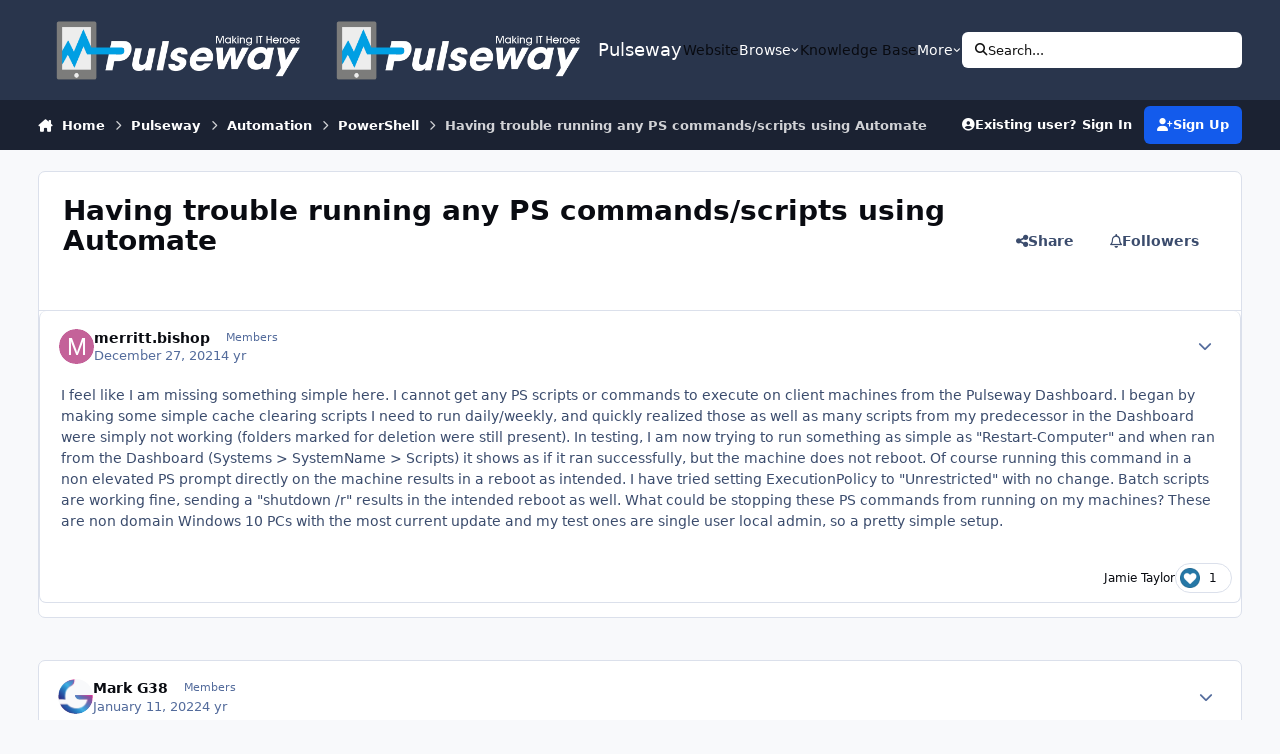

--- FILE ---
content_type: text/plain
request_url: https://www.google-analytics.com/j/collect?v=1&_v=j102&a=194616400&t=pageview&_s=1&dl=https%3A%2F%2Fforum.pulseway.com%2Ftopic%2F4631-having-trouble-running-any-ps-commandsscripts-using-automate%2F&ul=en-us%40posix&dt=Having%20trouble%20running%20any%20PS%20commands%2Fscripts%20using%20Automate%20-%20PowerShell%20-%20Pulseway&sr=1280x720&vp=1280x720&_u=IEBAAEABAAAAACAAI~&jid=303596392&gjid=1018850890&cid=105718196.1770026457&tid=UA-243921-17&_gid=630391190.1770026457&_r=1&_slc=1&z=27417157
body_size: -451
content:
2,cG-27RTDQZZL0